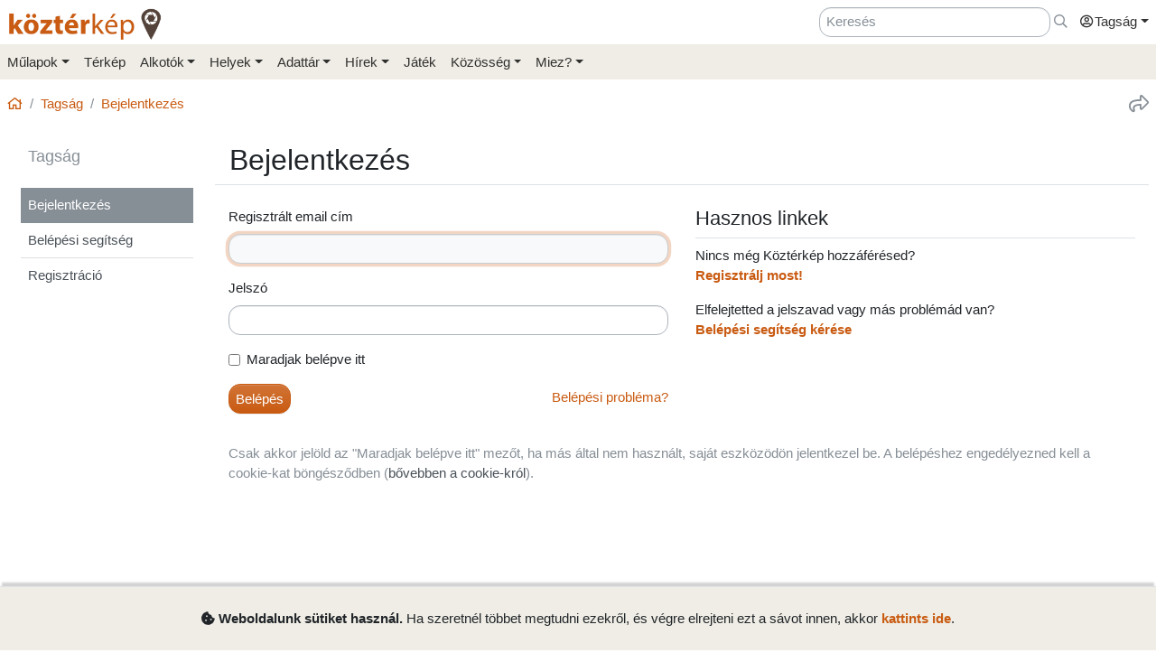

--- FILE ---
content_type: text/html; charset=UTF-8
request_url: https://www.kozterkep.hu/tagsag/belepes?hopp=/beszelgetesek/inditas?tag=1110&foto_az=174429
body_size: 7934
content:
<!DOCTYPE html>
<html lang="hu">
  <head>
    <meta charset="utf-8">
    <title>Bejelentkezés &ndash; Köztérkép</title>
    <meta name="description" content="">
    <meta name="author" content="Pál Tamás">
    <meta name="revised" content="Mon, 19 Jan 2026 22:28:37">
    <meta http-equiv="X-UA-Compatible" content="IE=edge">
        <meta name="viewport" id="viewport" content="width=device-width, initial-scale=1, maximum-scale=1, shrink-to-fit=no, user-scalable=no, viewport-fit=cover">
        <meta name="theme-color" content="#EFEDE5">
    <link rel="stylesheet" href="/css/app/build-2.6.1.min.css">
    <meta name="description" content="Köztéri művészeti alkotások közösségi adatbázisa" />
  <meta property="fb:app_id" content="227022484083004" />
  <meta property="og:url" content="https://www.kozterkep.hu/tagsag/belepes?hopp=/beszelgetesek/inditas?tag=1110&foto_az=174429" />
  <meta property="og:type" content="website" />
  <meta property="og:title" content="Bejelentkezés &ndash; Köztérkép" />
  <meta property="og:description" content="Köztéri művészeti alkotások közösségi adatbázisa" />
  <meta property="og:image" id="metaimage" content="https://www.kozterkep.hu/img/kozterkep-app-icon.jpg" />
    <link rel="icon" sizes="192x192" type="image/png" href="/img/kozterkep-app-icon.png" />
    <link rel="apple-touch-icon" href="/img/kozterkep-app-icon.png">
    <meta name="msapplication-square310x310logo" content="/img/kozterkep-app-icon.png">
    <meta name="apple-itunes-app" content="app-id=id1150066881"/>
    <meta name="google-play-app" content="hu.idealap.kt2"/>
    <link rel="manifest" href="/manifest.json">
    <link rel="alternate" type="application/rss+xml" title="Köztérkép műlapok" href="/feed.rss" />
    <link rel="sitemap" href="/sitemap.xml" />
  </head>
  <body>
  <div class="progress rounded-0 fixed-top d-none">
    <div class="progress-bar progress-bar-striped progress-bar-animated bg-green-kt" role="progressbar" aria-valuenow="100" aria-valuemin="0" aria-valuemax="100" style="width: 100%"></div>
  </div>
<div class="full-overlay position-fixed z-10000 w-100 h-100 bg-overlay d-none align-content-center flex-wrap">
  <div class="text-center w-100 mt-3">
    <span class="far fa-compass fa-spin fa-4x text-green-kt"></span>
  </div>
</div>

<div id="site">
  <div class="header z-1 ">

  
  
  <div class="header-top px-md-2 d-none d-md-block">
    <div class="container">
      <div class="row">

        <div class="col-md-2 col-sm-12 pt-2 pl-0 pr-0">
          <a href="/" class="site-title">
            <img class="aria-hide" style="width: 172px;" src="/img/kozterkep-logo-big.png">            <h1 class="aria-show d-none text-dark-orange nowrap">
              <strong>köztér</strong>kép <span
                class="far fa-map-marker-alt text-gray-dark"></span>
            </h1>
          </a>
        </div>

        <div class="col-md-10 col-sm-12 pt-2 pb-2 px-0 text-right">

          <div class="d-inline-block ml-3"><input placeholder="Keresés" class="form-control d-inline-block instant-search input-no-clear" style="width: 20vw;" type="text" name="header_instant_search" id="Header-instant-search" autocomplete="off" value=""></div><div class="d-inline-block ml-1"><a href="/kereses" class="text-muted" title="Ugr&aacute;s a keresőoldalra!" id="link-696ea20504cc2" data-toggle="tooltip"><span class="far fa-far fa-search "></span></a></div>
          
          <div class="d-inline-block text-left">
            <div class="dropdown">
              <a href="#" class="nav-link pr-0 dropdown-toggle" data-toggle="dropdown" data-target="headerUserDropdownMenu" role="button" aria-haspopup="true" aria-expanded="false" id="link-696ea20504ced"><span class="link-text "><span class="far fa-fw fa-user-circle"></span>Tagság</span></a><div  class="dropdown-menu-right mt-3 dropdown-menu" id="headerUserDropdownMenu" aria-labelledby="headerUserDropdownMenu" role="menu"><a href="/tagsag/belepes" class=" dropdown-item" id="link-696ea20504cfd"><span class="far fa-sign-in "></span><span class="link-text ml-1">Belépés</span></a><a href="/tagsag/regisztracio" class=" dropdown-item" id="link-696ea20504d09"><span class="far fa-user-plus "></span><span class="link-text ml-1">Regisztráció</span></a></div>            </div>
          </div>

        </div>
      </div>
    </div>
  </div>

  <div class="clear header-bottom bg-gray-kt px-md-2">

    <div class="collapse px-3 pt-3 pb-1 text-center" id="instant-search-container">
      <div class="pb-0 mb-1"><input placeholder="Keresés" class="form-control instant-search input-no-clear w-100" type="text" name="mobile_instant_search" id="Mobile-instant-search" autocomplete="off" value=""></div><a href="/mulapok/attekintes" class="btn btn-link mr-2" id="link-696ea20504d66"><span class="far fa-list "></span><span class="link-text ml-1">Műlapok</span></a><a href="/kereses" class="btn btn-link instant-detail-link ml-2" id="link-696ea20504d73"><span class="far fa-search "></span><span class="link-text ml-1">Részletesebb...</span></a>    </div>

    <div class="container px-0">
      <nav class="navbar navbar-light navbar-expand-md py-2 py-md-1 px-1 px-md-0">

        <a href="/" class="d-block d-md-none site-title nav-icon" id="link-696ea20504d89"><span class="link-text "><img style="width: 30px;" class="aria-hide" src="/img/kozterkep-app-icon.png"></span></a><a href="/terkep" class="d-block d-md-none ml-2 nav-icon" id="link-696ea20504d94"><span class="far fa-map-marked "></span></a><a href="/mulapok/kozelben" class="d-block d-md-none ml-2 nav-icon" id="link-696ea20504d9f"><span class="far fa-compass "></span></a><a href="#instant-search-container" class="d-block d-md-none ml-2 nav-icon header-search-toggle" data-toggle="collapse" ia-focus="#instant-search-container .instant-search" id="link-696ea20504da8"><span class="far fa-search "></span></a><a href="/jatekok/erinto" class="d-block d-md-none ml-2 nav-icon" id="link-696ea20504db1"><span class="far fa-trophy "></span></a>
        <button class="navbar-toggler border-0 pr-0" type="button"
                data-toggle="collapse" data-target="#mainMenu"
                aria-controls="mainMenu" aria-expanded="false"
                aria-label="Toggle navigation">
          <span class="far fa-bars fa-lg toggler-icon"></span>
                      <sup class="px-2">&nbsp;</sup>
                  </button>

        <div class="collapse navbar-collapse" id="mainMenu">
          <div class="d-block d-md-none my-2 z-1">

  <div class="row mx-0">
    <div class="col-12">

      <hr />

      <div class="navbar-nav mr-auto">
        <div class="dropdown">
          <a href="#" class="nav-link pr-0 dropdown-toggle" data-toggle="dropdown" data-target="headerUserDropdownMenu" role="button" aria-haspopup="true" aria-expanded="false" id="link-696ea20504dcf"><span class="link-text "><span class="far fa-fw fa-user-circle"></span>Tagság</span></a><div  class="dropdown-menu-right mt-3 dropdown-menu" id="headerUserDropdownMenu" aria-labelledby="headerUserDropdownMenu" role="menu"><a href="/tagsag/belepes" class=" dropdown-item" id="link-696ea20504ddc"><span class="far fa-sign-in "></span><span class="link-text ml-1">Belépés</span></a><a href="/tagsag/regisztracio" class=" dropdown-item" id="link-696ea20504de6"><span class="far fa-user-plus "></span><span class="link-text ml-1">Regisztráció</span></a></div>        </div>

              </div>

      <hr class="text-gray-dark" />

    </div>
  </div>
</div>          <ul class="navbar-nav mr-auto"><li class="pl-3 pl-md-0 nav-item dropdown"><a href="#" class="nav-link dropdown-toggle pl-0 ml-0" data-toggle="dropdown" role="button" aria-haspopup="true" aria-expanded="false" id="link-696ea20504e05"><span class="link-text ">Műlapok</span></a><div class="dropdown-menu"><a href="/mulapok/attekintes" class="dropdown-item" id="link-696ea20504e12"><span class="link-text ">Áttekintés</span></a><a href="/kereses" class="dropdown-item" id="link-696ea20504e1b"><span class="link-text ">Műlap keresés</span></a><a href="/mulapok/fotok" class="dropdown-item" id="link-696ea20504e24"><span class="link-text ">Fotókereső</span></a><a href="/gyujtemenyek/attekintes" class="dropdown-item" id="link-696ea20504e2c"><span class="link-text ">Gyűjtemények</span></a><a href="/mulapok/statisztikak" class="dropdown-item" id="link-696ea20504e34"><span class="link-text ">Statisztikák</span></a></div></li><li class="pl-3 pl-md-0 nav-item d-none d-md-block"><a href="/terkep" class="nav-link" id="link-696ea20504e3d"><span class="link-text ">Térkép</span></a></li><li class="pl-3 pl-md-0 nav-item dropdown"><a href="#" class="nav-link dropdown-toggle" data-toggle="dropdown" role="button" aria-haspopup="true" aria-expanded="false" id="link-696ea20504e46"><span class="link-text ">Alkotók</span></a><div class="dropdown-menu"><a href="/alkotok/attekintes" class="dropdown-item" id="link-696ea20504e50"><span class="link-text ">Áttekintés</span></a><a href="/alkotok/kereses" class="dropdown-item" id="link-696ea20504e5b"><span class="link-text ">Alkotók keresése</span></a><a href="/alkotok/evfordulok" class="dropdown-item" id="link-696ea20504e63"><span class="link-text ">Évfordulók</span></a><a href="/alkotok/kepkereso" class="dropdown-item" id="link-696ea20504e6b"><span class="link-text ">Képkereső</span></a></div></li><li class="pl-3 pl-md-0 nav-item dropdown"><a href="#" class="nav-link dropdown-toggle" data-toggle="dropdown" role="button" aria-haspopup="true" aria-expanded="false" id="link-696ea20504e74"><span class="link-text ">Helyek</span></a><div class="dropdown-menu"><a href="/helyek/attekintes" class="dropdown-item" id="link-696ea20504e7d"><span class="link-text ">Áttekintés</span></a><a href="/helyek/kereses" class="dropdown-item" id="link-696ea20504e85"><span class="link-text ">Települések keresése</span></a><a href="/helyek/megyek" class="dropdown-item" id="link-696ea20504e8d"><span class="link-text ">Vármegyék</span></a><a href="/helyek/budapesti-keruletek" class="dropdown-item" id="link-696ea20504e94"><span class="link-text ">BP kerületek</span></a><a href="/helyek/orszagok" class="dropdown-item" id="link-696ea20504e9c"><span class="link-text ">Országok</span></a></div></li><li class="pl-3 pl-md-0 nav-item dropdown"><a href="#" class="nav-link dropdown-toggle" data-toggle="dropdown" role="button" aria-haspopup="true" aria-expanded="false" id="link-696ea20504ea5"><span class="link-text ">Adattár</span></a><div class="dropdown-menu"><a href="/adattar/attekintes" class="dropdown-item" id="link-696ea20504ead"><span class="link-text ">Áttekintés</span></a><a href="/adattar/lexikon" class="dropdown-item" id="link-696ea20504eb5"><span class="link-text ">Lexikon</span></a><a href="/mappak/attekintes" class="dropdown-item" id="link-696ea20504ebd"><span class="link-text ">Mappák</span></a><a href="/adattar/konyvter" class="dropdown-item" id="link-696ea20504ec4"><span class="link-text ">Könyvtér</span></a><a href="/adattar/kutatasi-partnerek" class="dropdown-item" id="link-696ea20504ecc"><span class="link-text ">Kutatási partnerek</span></a><a href="/adattar/hosi-emlek" class="dropdown-item" id="link-696ea20504ed4"><span class="link-text ">Hősi Emlék</span></a></div></li><li class="pl-3 pl-md-0 nav-item dropdown"><a href="#" class="nav-link dropdown-toggle" data-toggle="dropdown" role="button" aria-haspopup="true" aria-expanded="false" id="link-696ea20504edc"><span class="link-text ">Hírek</span></a><div class="dropdown-menu"><a href="/blogok/tema/gephaz" class="dropdown-item" id="link-696ea20504ee5"><span class="link-text ">Gépház hírek</span></a><a href="/minerva/bemutatkozas" class="dropdown-item" id="link-696ea20504eed"><span class="link-text ">Minerva hírlevelek</span></a></div></li><li class="pl-3 pl-md-0 nav-item d-none d-md-block"><a href="/jatekok/erinto" class="nav-link" id="link-696ea20504ef5"><span class="link-text ">Játék</span></a></li><li class="pl-3 pl-md-0 nav-item dropdown"><a href="#" class="nav-link dropdown-toggle" data-toggle="dropdown" role="button" aria-haspopup="true" aria-expanded="false" id="link-696ea20504efd"><span class="link-text ">Közösség</span></a><div class="dropdown-menu"><a href="/kozosseg/mi" class="dropdown-item" id="link-696ea20504f06"><span class="link-text ">Mi</span></a><a href="/kozosseg/tagok" class="dropdown-item" id="link-696ea20504f0e"><span class="link-text ">Tagjaink</span></a><a href="/blogok/friss" class="dropdown-item" id="link-696ea20504f16"><span class="link-text ">Blogok </span></a><a href="/kozosseg/statisztikak" class="dropdown-item" id="link-696ea20504f1d"><span class="link-text ">Statisztikák</span></a></div></li><li class="pl-3 pl-md-0 nav-item dropdown"><a href="#" class="nav-link dropdown-toggle" data-toggle="dropdown" role="button" aria-haspopup="true" aria-expanded="false" id="link-696ea20504f26"><span class="link-text ">Miez?</span></a><div class="dropdown-menu"><a href="/oldalak/roviden-rolunk" class="dropdown-item" id="link-696ea20504f2e"><span class="link-text ">Röviden rólunk</span></a><a href="/oldalak/segedlet" class="dropdown-item" id="link-696ea20504f36"><span class="link-text ">Segédlet</span></a><a href="/oldalak/kozterkep-mozgalom" class="dropdown-item" id="link-696ea20504f3e"><span class="link-text ">Köztérkép Mozgalom</span></a><a href="/oldalak/tamogass-minket" class="dropdown-item" id="link-696ea20504f46"><span class="link-text ">Támogass minket!</span></a><div class="dropdown-divider"></div><a href="/oldalak/mukodesi-elvek" class="dropdown-item" id="link-696ea20504f4f"><span class="link-text ">Működési elvek</span></a><a href="/oldalak/jogi-nyilatkozat" class="dropdown-item" id="link-696ea20504f56"><span class="link-text ">Jogi nyilatkozat</span></a><a href="/oldalak/adatkezelesi-szabalyzat" class="dropdown-item" id="link-696ea20504f5e"><span class="link-text ">Adatkezelési szabályzat</span></a><div class="dropdown-divider"></div><a href="/webstat/attekintes" class="dropdown-item" id="link-696ea20504f67"><span class="link-text ">Webstat</span></a><a href="/oldalak/impresszum" class="dropdown-item" id="link-696ea20504f6e"><span class="link-text ">Impresszum</span></a><a href="/oldalak/kapcsolat" class="dropdown-item" id="link-696ea20504f76"><span class="link-text ">Kapcsolat</span></a></div></li></ul>        </div>
      </nav>

    </div>

  </div>
</div>
  <div class="page-overlay position-fixed z-10000 w-100 h-100 bg-overlay d-none"></div>

  <div class="px-1 px-md-2">

    <main role="main" class="container content pt-md-3 pb-3 mt-0">

      
<div class="row d-none d-md-flex">
  <div class="col-md-6 col-lg-8 pl-0">
    <div class="mb-3">
      <nav aria-label="breadcrumb">
        <ol class="breadcrumb">
          <li class="breadcrumb-item"><a href="/" id="link-696ea20504f95"><span class="far fa-home "></span></a></li><li class="breadcrumb-item"><a href="/tagsag/belepes" id="link-696ea20504fa0"><span class="link-text ">Tagság</span></a></li><li class="breadcrumb-item active"><a href="/tagsag/belepes?hopp=/beszelgetesek/inditas?tag=1110&foto_az=174429" title="" id="link-696ea20504fa9"><span class="link-text ">Bejelentkezés</span></a></li>        </ol>
      </nav>
    </div>
  </div>

  <div class="col-md-6 col-lg-4 pr-0 text-right d-none d-md-block">
    <div class="mb-3">
      <a href="#" class="text-muted ml-3 text-nowrap" title="Oldal megoszt&aacute;sa" ia-bind="document.share" ia-pass="https://www.kozterkep.hu/tagsag/belepes?hopp=/beszelgetesek/inditas?tag=1110&foto_az=174429" ia-vars-title="Bejelentkezés" id="link-696ea20504fbb" data-toggle="tooltip"><span class="far fa-share fa-lg "></span></a>    </div>
  </div>
</div><div class="row px-0 mx-0 mb-5"><div class="col-lg-2 col-md-3 pl-0 "><h5 class="mt-0 mt-md-3 pt-1 mb-4 ml-2 text-secondary sidemenu-title"><span>Tagság</span></h5><div class="sidemenu-list"><div class="list-group list-group-flush d-none d-md-block mb-5"><a href="/tagsag/belepes" class="p-2 pl-0 list-group-item list-group-item-action active" id="link-696ea20504fdb"><span class="link-text ">Bejelentkezés</span></a><a href="/tagsag/bejelentkezesi-segitseg" class="p-2 pl-0 list-group-item list-group-item-action" id="link-696ea20504fe7"><span class="link-text ">Belépési segítség</span></a><a href="/tagsag/regisztracio" class="p-2 pl-0 list-group-item list-group-item-action" id="link-696ea20504ff0"><span class="link-text ">Regisztráció</span></a></div></div></div><div class="col-lg-10 col-md-9 pr-0 pl-0 pl-md-4">  <div class="row ">

    <div class="col-md-12 bg-gray border-bottom px-3 pt-3 pb-2 mb-4">
      
      <h1 class="float-md-left m-0 display-4 font-weight-semibold">Bejelentkezés</h1>

      
          </div>
  </div>
<div class="row"><div class="col-md-6 mb-4"><form  method="post" action="/tagsag/belepes?hopp=/beszelgetesek/inditas?tag=1110&foto_az=174429" id="Form-Users-Login" enctype="multipart/form-data"><input type="hidden" value="94394679ca84ca8ae96340427c2ed2966ea039ee5dd2f79c" id="token696ea20504a52" name="_token" autocomplete="off" div_attributes="" class="form-control "><input type="hidden" value="/beszelgetesek/inditas?tag=1110" name="redirect_url" id="Redirect-url" autocomplete="off" div_attributes="" class="form-control "><div class="form-group"><label class=" pr-2" for="Email">Regisztrált email cím</label><input type="email" autocomplete="on" required="1" class="form-control focus" name="email" id="Email" value=""></div><div class="form-group"><label class=" pr-2" for="Password">Jelszó</label><input type="password" autocomplete="on" required="1" name="password" id="Password" value="" class="form-control"></div><div class="form-group"><div class="form-check"><input type="hidden" value="0" name="remember_me"><input type="checkbox" value="1" name="remember_me" id="Remember-me" autocomplete="off" class="form-check-input"><label class="form-check-label" for="Remember-me">Maradjak belépve itt</label></div></div><p class="mt-1 float-right"><a href="/tagsag/bejelentkezesi-segitseg" id="link-696ea20504bf1"><span class="link-text ">Belépési probléma?</span></a></p><input type="submit" role="button" class="btn btn-primary btn-primary" name="submit" value="Belépés"></form></div><div class="col-md-6 mb-4"><h4 class="title">Hasznos linkek</h4><p>Nincs még Köztérkép hozzáférésed?<br /><a href="/tagsag/regisztracio" class="font-weight-bold" id="link-696ea20504c0f"><span class="link-text ">Regisztrálj most!</span></a></p><p>Elfelejtetted a jelszavad vagy más problémád van?<br /><a href="/tagsag/bejelentkezesi-segitseg" class="font-weight-bold" id="link-696ea20504c1a"><span class="link-text ">Belépési segítség kérése</span></a></p></div><div class="col-md-12 mb-4"><p class="text-muted">Csak akkor jelöld az "Maradjak belépve itt" mezőt, ha más által nem használt, saját eszközödön jelentkezel be. A belépéshez engedélyezned kell a cookie-kat böngésződben (<a href="/oldalak/adatkezelesi-szabalyzat#cookie">bővebben a cookie-król</a>).</p></div></div></div></div>    </main>
  </div>
</div>
<div class="footer mt-5 bg-gray-kt">
  <div class="container pt-4 pb-5">

    <div class="row py-4 mt-4">
      <div class="col-lg-12">
        <div class="mb-1"><strong>Mindenkori legaktívabb 50 tagunk</strong></div>
<span class="text-nowrap mr-1"> <a href="/kozosseg/profil/853" ia-tooltip="tag" ia-tooltip-id="665" class=" d-inline-flex align-items-center" id="link-696ea20505215"><span class="link-text ">Göröntsér Vera</span></a>,</span> <span class="text-nowrap mr-1"> <a href="/kozosseg/profil/114" ia-tooltip="tag" ia-tooltip-id="78" class=" d-inline-flex align-items-center" id="link-696ea20505259"><span class="link-text ">TundeK62</span></a>,</span> <span class="text-nowrap mr-1"> <a href="/kozosseg/profil/198" ia-tooltip="tag" ia-tooltip-id="148" class=" d-inline-flex align-items-center" id="link-696ea2050528f"><span class="link-text ">Ády</span></a>,</span> <span class="text-nowrap mr-1"> <a href="/kozosseg/profil/666555" ia-tooltip="tag" ia-tooltip-id="166" class=" d-inline-flex align-items-center" id="link-696ea205052c3"><span class="link-text ">Dr. Pinczés Sándor</span></a>,</span> <span class="text-nowrap mr-1"> <a href="/kozosseg/profil/user_4218" ia-tooltip="tag" ia-tooltip-id="4218" class=" d-inline-flex align-items-center" id="link-696ea205052e7"><span class="link-text ">Bertha János</span></a>,</span> <span class="text-nowrap mr-1"> <a href="/kozosseg/profil/312" ia-tooltip="tag" ia-tooltip-id="234" class=" d-inline-flex align-items-center" id="link-696ea20505309"><span class="link-text ">Cedrus</span></a>,</span> <span class="text-nowrap mr-1"> <a href="/kozosseg/profil/user-3937" ia-tooltip="tag" ia-tooltip-id="3937" class=" d-inline-flex align-items-center" id="link-696ea2050532b"><span class="link-text ">Benkő Gabriella Emese</span></a>,</span> <span class="text-nowrap mr-1"> <a href="/kozosseg/profil/user_2079" ia-tooltip="tag" ia-tooltip-id="2079" class=" d-inline-flex align-items-center" id="link-696ea2050534d"><span class="link-text ">H.István</span></a>,</span> <span class="text-nowrap mr-1"> <a href="/kozosseg/profil/1209" ia-tooltip="tag" ia-tooltip-id="969" class=" d-inline-flex align-items-center" id="link-696ea2050536e"><span class="link-text ">Orbán Róbert</span></a>,</span> <span class="text-nowrap mr-1"> <a href="/kozosseg/profil/505" ia-tooltip="tag" ia-tooltip-id="380" class=" d-inline-flex align-items-center" id="link-696ea2050538f"><span class="link-text ">ocsovai andrás</span></a>,</span> <span class="text-nowrap mr-1"> <a href="/kozosseg/profil/1373" ia-tooltip="tag" ia-tooltip-id="1110" class=" d-inline-flex align-items-center" id="link-696ea205053b1"><span class="link-text ">Dénes Ildikó</span></a>,</span> <span class="text-nowrap mr-1"> <a href="/kozosseg/profil/1194" ia-tooltip="tag" ia-tooltip-id="954" class=" d-inline-flex align-items-center" id="link-696ea205053d2"><span class="link-text ">Keszthelyi Sándor</span></a>,</span> <span class="text-nowrap mr-1"> <a href="/kozosseg/profil/user-585" ia-tooltip="tag" ia-tooltip-id="585" class=" d-inline-flex align-items-center" id="link-696ea205053f3"><span class="link-text ">László Mária</span></a>,</span> <span class="text-nowrap mr-1"> <a href="/kozosseg/profil/59" ia-tooltip="tag" ia-tooltip-id="42" class=" d-inline-flex align-items-center" id="link-696ea20505415"><span class="link-text ">Neszták Béla</span></a>,</span> <span class="text-nowrap mr-1"> <a href="/kozosseg/profil/Aerdna" ia-tooltip="tag" ia-tooltip-id="772" class=" d-inline-flex align-items-center" id="link-696ea20505436"><span class="link-text ">Aerdna</span></a>,</span> <span class="text-nowrap mr-1"> <a href="/kozosseg/profil/243" ia-tooltip="tag" ia-tooltip-id="182" class=" d-inline-flex align-items-center" id="link-696ea20505457"><span class="link-text ">Kiss Katalin</span></a>,</span> <span class="text-nowrap mr-1"> <a href="/kozosseg/profil/375" ia-tooltip="tag" ia-tooltip-id="288" class=" d-inline-flex align-items-center" id="link-696ea20505478"><span class="link-text ">Hársch Ferenc</span></a>,</span> <span class="text-nowrap mr-1"> <a href="/kozosseg/profil/682" ia-tooltip="tag" ia-tooltip-id="524" class=" d-inline-flex align-items-center" id="link-696ea20505499"><span class="link-text ">Sántha Imre Géza</span></a>,</span> <span class="text-nowrap mr-1"> <a href="/kozosseg/profil/user_3318" ia-tooltip="tag" ia-tooltip-id="3318" class=" d-inline-flex align-items-center" id="link-696ea205054bb"><span class="link-text ">kalaposlány</span></a>,</span> <span class="text-nowrap mr-1"> <a href="/kozosseg/profil/szapetr_80" ia-tooltip="tag" ia-tooltip-id="3779" class=" d-inline-flex align-items-center" id="link-696ea205054dc"><span class="link-text ">Szapet</span></a>,</span> <span class="text-nowrap mr-1"> <a href="/kozosseg/profil/user_2456" ia-tooltip="tag" ia-tooltip-id="2456" class=" d-inline-flex align-items-center" id="link-696ea205054fd"><span class="link-text ">Móritz István</span></a>,</span> <span class="text-nowrap mr-1"> <a href="/kozosseg/profil/user_3296" ia-tooltip="tag" ia-tooltip-id="3296" class=" d-inline-flex align-items-center" id="link-696ea2050551e"><span class="link-text ">Tüskés Anna</span></a>,</span> <span class="text-nowrap mr-1"> <a href="/kozosseg/profil/istvancs" ia-tooltip="tag" ia-tooltip-id="241" class=" d-inline-flex align-items-center" id="link-696ea20505549"><span class="link-text ">Csuhai István</span></a>,</span> <span class="text-nowrap mr-1"> <a href="/kozosseg/profil/ripa" ia-tooltip="tag" ia-tooltip-id="54" class=" d-inline-flex align-items-center" id="link-696ea2050556c"><span class="link-text ">Spisák Anita</span></a>,</span> <span class="text-nowrap mr-1"> <a href="/kozosseg/profil/1945" ia-tooltip="tag" ia-tooltip-id="29" class=" d-inline-flex align-items-center" id="link-696ea2050558d"><span class="link-text ">uzmaria</span></a>,</span> <span class="text-nowrap mr-1"> <a href="/kozosseg/profil/exit" ia-tooltip="tag" ia-tooltip-id="3" class=" d-inline-flex align-items-center" id="link-696ea205055ae"><span class="link-text ">Exit</span></a>,</span> <span class="text-nowrap mr-1"> <a href="/kozosseg/profil/user-5044" ia-tooltip="tag" ia-tooltip-id="5044" class=" d-inline-flex align-items-center" id="link-696ea205055cf"><span class="link-text ">Tóth Kata</span></a>,</span> <span class="text-nowrap mr-1"> <a href="/kozosseg/profil/kectam" ia-tooltip="tag" ia-tooltip-id="1314" class=" d-inline-flex align-items-center" id="link-696ea205055f0"><span class="link-text ">kectam</span></a>,</span> <span class="text-nowrap mr-1"> <a href="/kozosseg/profil/user-4675" ia-tooltip="tag" ia-tooltip-id="4675" class=" d-inline-flex align-items-center" id="link-696ea20505611"><span class="link-text ">Kemény Kornél</span></a>,</span> <span class="text-nowrap mr-1"> <a href="/kozosseg/profil/szakallberci" ia-tooltip="tag" ia-tooltip-id="33" class=" d-inline-flex align-items-center" id="link-696ea20505632"><span class="link-text ">Berci</span></a>,</span> <span class="text-nowrap mr-1"> <a href="/kozosseg/profil/user-1416" ia-tooltip="tag" ia-tooltip-id="1416" class=" d-inline-flex align-items-center" id="link-696ea20505653"><span class="link-text ">Katie G.</span></a>,</span> <span class="text-nowrap mr-1"> <a href="/kozosseg/profil/user_1862" ia-tooltip="tag" ia-tooltip-id="1862" class=" d-inline-flex align-items-center" id="link-696ea20505674"><span class="link-text ">Czigány Árpád</span></a>,</span> <span class="text-nowrap mr-1"> <a href="/kozosseg/profil/174" ia-tooltip="tag" ia-tooltip-id="130" class=" d-inline-flex align-items-center" id="link-696ea20505695"><span class="link-text ">Gyurkóné Edit</span></a>,</span> <span class="text-nowrap mr-1"> <a href="/kozosseg/profil/salloi_balint" ia-tooltip="tag" ia-tooltip-id="2383" class=" d-inline-flex align-items-center" id="link-696ea205056b5"><span class="link-text ">Bálint</span></a>,</span> <span class="text-nowrap mr-1"> <a href="/kozosseg/profil/kjano" ia-tooltip="tag" ia-tooltip-id="18" class=" d-inline-flex align-items-center" id="link-696ea205056d6"><span class="link-text ">Kozma János</span></a>,</span> <span class="text-nowrap mr-1"> <a href="/kozosseg/profil/1190" ia-tooltip="tag" ia-tooltip-id="951" class=" d-inline-flex align-items-center" id="link-696ea205056f7"><span class="link-text ">Domby</span></a>,</span> <span class="text-nowrap mr-1"> <a href="/kozosseg/profil/380" ia-tooltip="tag" ia-tooltip-id="293" class=" d-inline-flex align-items-center" id="link-696ea20505718"><span class="link-text ">Sila</span></a>,</span> <span class="text-nowrap mr-1"> <a href="/kozosseg/profil/323" ia-tooltip="tag" ia-tooltip-id="242" class=" d-inline-flex align-items-center" id="link-696ea20505739"><span class="link-text ">András</span></a>,</span> <span class="text-nowrap mr-1"> <a href="/kozosseg/profil/355" ia-tooltip="tag" ia-tooltip-id="270" class=" d-inline-flex align-items-center" id="link-696ea2050575a"><span class="link-text ">Neményi Margó</span></a>,</span> <span class="text-nowrap mr-1"> <a href="/kozosseg/profil/385" ia-tooltip="tag" ia-tooltip-id="296" class=" d-inline-flex align-items-center" id="link-696ea2050577a"><span class="link-text ">Szabolcs Erzsébet</span></a>,</span> <span class="text-nowrap mr-1"> <a href="/kozosseg/profil/user_2432" ia-tooltip="tag" ia-tooltip-id="2432" class=" d-inline-flex align-items-center" id="link-696ea2050579b"><span class="link-text ">Nyul Imre</span></a>,</span> <span class="text-nowrap mr-1"> <a href="/kozosseg/profil/115" ia-tooltip="tag" ia-tooltip-id="79" class=" d-inline-flex align-items-center" id="link-696ea205057bc"><span class="link-text ">Szende András</span></a>,</span> <span class="text-nowrap mr-1"> <a href="/kozosseg/profil/139" ia-tooltip="tag" ia-tooltip-id="99" class=" d-inline-flex align-items-center" id="link-696ea205057dd"><span class="link-text ">Pótó János</span></a>,</span> <span class="text-nowrap mr-1"> <a href="/kozosseg/profil/tarant" ia-tooltip="tag" ia-tooltip-id="173" class=" d-inline-flex align-items-center" id="link-696ea205057fd"><span class="link-text ">Tarjáni Antal</span></a>,</span> <span class="text-nowrap mr-1"> <a href="/kozosseg/profil/user-3952" ia-tooltip="tag" ia-tooltip-id="3952" class=" d-inline-flex align-items-center" id="link-696ea2050581e"><span class="link-text ">Rolf Singer</span></a>,</span> <span class="text-nowrap mr-1"> <a href="/kozosseg/profil/julia7" ia-tooltip="tag" ia-tooltip-id="2484" class=" d-inline-flex align-items-center" id="link-696ea2050583f"><span class="link-text ">Verrasztó Gábor</span></a>,</span> <span class="text-nowrap mr-1"> <a href="/kozosseg/profil/657" ia-tooltip="tag" ia-tooltip-id="501" class=" d-inline-flex align-items-center" id="link-696ea20505860"><span class="link-text ">Tóth György-Gyigyi</span></a>,</span> <span class="text-nowrap mr-1"> <a href="/kozosseg/profil/paltamas" ia-tooltip="tag" ia-tooltip-id="1" class=" d-inline-flex align-items-center" id="link-696ea20505880"><span class="link-text ">Pál Tamás</span></a>,</span> <span class="text-nowrap mr-1"> <a href="/kozosseg/profil/366" ia-tooltip="tag" ia-tooltip-id="281" class=" d-inline-flex align-items-center" id="link-696ea205058a1"><span class="link-text ">Jaczkim László</span></a>,</span> <a href="/kozosseg/profil/1299" ia-tooltip="tag" ia-tooltip-id="1040" class=" d-inline-flex align-items-center" id="link-696ea205058c2"><span class="link-text ">Steinerné Hófer Erzsébet</span></a>      </div>
    </div>

    <hr />
    
    <div class="row py-4 sitemap-menu">
      <div class="col-6 col-sm-4 col-md-3 col-lg-2 mb-4">
  <div class="mb-1"><strong><span class="far fa-fw mr-1 fa-map-marker-alt"></span>Műlapok</strong></div><ul class="nav flex-column"><a href="/mulapok/attekintes" class="nav-item" id="link-696ea205058e6"><span class="link-text ">Áttekintés</span></a><a href="/kereses" class="nav-item" id="link-696ea205058f2"><span class="link-text ">Műlap keresés</span></a><a href="/mulapok/fotok" class="nav-item" id="link-696ea205058fa"><span class="link-text ">Fotókereső</span></a><a href="/gyujtemenyek/attekintes" class="nav-item" id="link-696ea20505901"><span class="link-text ">Gyűjtemények</span></a><a href="/mulapok/statisztikak" class="nav-item" id="link-696ea20505909"><span class="link-text ">Statisztikák</span></a></ul></div>

<div class="col-6 col-sm-4 col-md-3 col-lg-2 mb-4">
  <div class="mb-1"><strong><span class="far fa-fw mr-1 fa-user"></span>Alkotók</strong></div><ul class="nav flex-column"><a href="/alkotok/attekintes" class="nav-item" id="link-696ea20505916"><span class="link-text ">Áttekintés</span></a><a href="/alkotok/kereses" class="nav-item" id="link-696ea2050591f"><span class="link-text ">Alkotók keresése</span></a><a href="/alkotok/evfordulok" class="nav-item" id="link-696ea20505926"><span class="link-text ">Évfordulók</span></a><a href="/alkotok/kepkereso" class="nav-item" id="link-696ea2050592d"><span class="link-text ">Képkereső</span></a></ul></div>

<div class="col-6 col-sm-4 col-md-3 col-lg-2 mb-4">
  <div class="mb-1"><strong><span class="far fa-fw mr-1 fa-globe"></span>Helyek</strong></div><ul class="nav flex-column"><a href="/helyek/attekintes" class="nav-item" id="link-696ea20505939"><span class="link-text ">Áttekintés</span></a><a href="/helyek/kereses" class="nav-item" id="link-696ea20505941"><span class="link-text ">Települések keresése</span></a><a href="/helyek/megyek" class="nav-item" id="link-696ea20505948"><span class="link-text ">Vármegyék</span></a><a href="/helyek/budapesti-keruletek" class="nav-item" id="link-696ea2050594f"><span class="link-text ">BP kerületek</span></a><a href="/helyek/orszagok" class="nav-item" id="link-696ea20505956"><span class="link-text ">Országok</span></a></ul></div>

<div class="col-6 col-sm-4 col-md-3 col-lg-2 mb-4">
  <div class="mb-1"><strong><span class="far fa-fw mr-1 fa-database"></span>Egyéb adattárak</strong></div><ul class="nav flex-column"><a href="/adattar/attekintes" class="nav-item" id="link-696ea20505962"><span class="link-text ">Áttekintés</span></a><a href="/adattar/lexikon" class="nav-item" id="link-696ea2050596a"><span class="link-text ">Lexikon</span></a><a href="/mappak/attekintes" class="nav-item" id="link-696ea20505971"><span class="link-text ">Mappák</span></a><a href="/adattar/konyvter" class="nav-item" id="link-696ea20505977"><span class="link-text ">Könyvtér</span></a><a href="/adattar/kutatasi-partnerek" class="nav-item" id="link-696ea2050597f"><span class="link-text ">Kutatási partnerek</span></a><a href="/adattar/hosi-emlek" class="nav-item" id="link-696ea20505986"><span class="link-text ">Hősi Emlék</span></a></ul></div>

<div class="col-6 col-sm-4 col-md-3 col-lg-2 mb-4">
  <div class="mb-1"><strong><span class="far fa-fw mr-1 fa-newspaper"></span>Hírek</strong></div><ul class="nav flex-column"><a href="/blogok/tema/gephaz" class="nav-item" id="link-696ea20505991"><span class="link-text ">Gépház hírek</span></a><a href="/minerva/bemutatkozas" class="nav-item" id="link-696ea20505998"><span class="link-text ">Minerva hírlevelek</span></a></ul></div>


  

<div class="col-6 col-sm-4 col-md-3 col-lg-2 mb-4">
  <div class="mb-1"><strong><span class="far fa-fw mr-1 fa-users"></span>Közösség</strong></div><ul class="nav flex-column"><a href="/kozosseg/mi" class="nav-item" id="link-696ea205059a3"><span class="link-text ">Mi</span></a><a href="/kozosseg/tagok" class="nav-item" id="link-696ea205059ab"><span class="link-text ">Tagjaink</span></a><a href="/blogok/friss" class="nav-item" id="link-696ea205059b2"><span class="link-text ">Blogok </span></a><a href="/kozosseg/statisztikak" class="nav-item" id="link-696ea205059b9"><span class="link-text ">Statisztikák</span></a></ul></div>

<div class="col-6 col-sm-4 col-md-3 col-lg-2 mb-4">
  <div class="mb-1"><strong><span class="far fa-fw mr-1 fa-question-circle"></span>Rólunk</strong></div><ul class="nav flex-column"><a href="/oldalak/roviden-rolunk" class="nav-item" id="link-696ea205059c5"><span class="link-text ">Röviden rólunk</span></a><a href="/oldalak/tamogass-minket" class="nav-item" id="link-696ea205059cd"><span class="link-text ">Támogatás minket!</span></a><a href="/oldalak/kozterkep-mozgalom" class="nav-item" id="link-696ea205059d4"><span class="link-text ">Köztérkép Mozgalom</span></a></ul></div>

<div class="col-6 col-sm-4 col-md-3 col-lg-2 mb-4">
  <div class="mb-1"><strong><span class="far fa-fw mr-1 fa-book-open"></span>Hasznos infók</strong></div><ul class="nav flex-column"><a href="/oldalak/segedlet" class="nav-item" id="link-696ea205059df"><span class="link-text ">Segédlet</span></a><a href="/webstat/attekintes" class="nav-item" id="link-696ea205059e7"><span class="link-text ">Webstat</span></a></ul></div>

<div class="col-6 col-sm-4 col-md-3 col-lg-2 mb-4">
  <div class="mb-1"><strong><span class="far fa-fw mr-1 fa-pen-alt"></span>Szabályzatok</strong></div><ul class="nav flex-column"><a href="/oldalak/mukodesi-elvek" class="nav-item" id="link-696ea205059f1"><span class="link-text ">Működési elvek</span></a><a href="/oldalak/jogi-nyilatkozat" class="nav-item" id="link-696ea205059f9"><span class="link-text ">Jogi nyilatkozat</span></a><a href="/oldalak/adatkezelesi-szabalyzat" class="nav-item" id="link-696ea20505a00"><span class="link-text ">Adatkezelési szabályzat</span></a></ul></div>

<div class="col-12 col-sm-4 col-md-3 col-lg-2 mb-4">
  <div class="mb-1"><strong><span class="far fa-fw mr-1 fa-mobile-alt"></span>Menet közben szobroznál?</strong></div>
  <ul class="nav flex-column">
    <li class="nav-item">
      <a href="https://itunes.apple.com/hu/app/szoborkereso/id1150066881" target="_blank" id="link-696ea20505a08"><span class="fab fa-app-store-ios fab "></span><span class="link-text ml-1">Szoborkereső iOS-re</span></a>    </li>
    <li class="nav-item">
      <a href="https://play.google.com/store/apps/details?id=hu.idealap.kt2" target="_blank" id="link-696ea20505a14"><span class="fab fa-google-play fab "></span><span class="link-text ml-1">Köztérkép Androidra</span></a>    </li>
  </ul>
</div>

<div class="col-12 col-sm-4 col-md-3 col-lg-2 mb-4">
  <div class="mb-1"><strong><span class="far fa-fw mr-1 fa-thumbs-up"></span>Közösségi médium vagy-e?</strong></div>
  <ul class="nav flex-column">
    <li class="nav-item">
      <a href="https://www.facebook.com/Kozterkep/" target="_blank" id="link-696ea20505a1d"><span class="fab fa-facebook fab "></span><span class="link-text ml-1">Facebook oldalunk</span></a>    </li>
    <li class="nav-item">
      <a href="https://www.instagram.com/kozterkep/" target="_blank" id="link-696ea20505a26"><span class="fab fa-instagram fab "></span><span class="link-text ml-1">Instagram profilunk</span></a>    </li>
  </ul>
</div>          </div>

    <hr />
    
    <div class="row text-muted mt-5 pb-5 mb-4">

      <div class="col-lg-5 col-12 text-center text-lg-right mb-2 my-1">
        2006&ndash;2026 &copy; <a href="/oldalak/kozterkep-mozgalom" id="link-696ea20505a33"><span class="link-text ">Köztérkép Mozgalom</span></a>      </div>

      <div class="col-lg-7 col-12 text-center text-lg-left pl-lg-5">
        <a href="/oldalak/jogi-nyilatkozat" class="d-inline-block mr-3 my-1" id="link-696ea20505a3c"><span class="link-text ">Jogi nyilatkozat</span></a>        <a href="/oldalak/adatkezelesi-szabalyzat" class="d-inline-block mr-3 my-1" id="link-696ea20505a43"><span class="link-text ">Adatkezelési szabályzat</span></a>        <a href="/oldalak/impresszum" class="d-inline-block mr-3 my-1" id="link-696ea20505a4b"><span class="link-text ">Impresszum</span></a>        <a href="/oldalak/kapcsolat" class="d-inline-block my-1" id="link-696ea20505a52"><span class="link-text ">Kapcsolat</span></a>      </div>

    </div>
  </div>
</div>

<div class="fixed-bottom float-left mb-5 mb-md-3 mx-3 bubbleContainer z-10000"></div>



<!-- scroll top -->
<a href="#" class="scroll-top d-none z-1000"><span class="far fa-arrow-up"></span></a>
<!-- scroll top --><div class="modal fade uniModal" tabindex="-1" role="dialog" id="">
  <div class="modal-dialog modal-dialog-centered modal-lg" role="document">
    <div class="modal-content">
      <div class="modal-header">
        <h5 class="modal-title"></h5>
        <a href="#" class="btn btn-sm btn-outline-secondary" data-dismiss="modal" aria-label="Bezárás">
          <span class="d-none d-md-inline">Bezárás</span><span class="far fa-times fa-fw" aria-hidden="true"></span>
        </a>
      </div>
      <div class="modal-body"></div>
          </div>
  </div>
</div><div class="d-none z-900 badge-gray-kt border-top p-2 pb-4 p-md-4 mb-4 mb-md-0 shadow-top" id="cookie-consent">
  <div class="container text-center mb-3 mb-md-0">
    <strong><span class="fa fa-cookie-bite mr-1"></span>Weboldalunk sütiket használ.</strong> Ha szeretnél többet megtudni ezekről, és végre elrejteni ezt a sávot innen, akkor <a href="/eszkozok/suti_hozzajarulas" ia-modal="modal-md" class="font-weight-bold" id="link-696ea20505a6c"><span class="link-text ">kattints ide</span></a>.
  </div>
</div>
<script>
  // Köztérkép változók, hello.
  var $app = {
    // alap utvonal
    'path': '/',
    // csrf token; hogy te az vagy, akire gondolunk
    'token': '94394679ca84ca8ae96340427c2ed2966ea039ee5dd2f79c',
    // aktualis kiirt uzenet
    'flash': [],
    // itt futunk, szaladunk
    'domain': 'https://www.kozterkep.hu',
    // itt vagy most
    'here': '/tagsag/belepes?hopp=/beszelgetesek/inditas?tag=1110&foto_az=174429',
    // itt vagy most, de varok nelkul
    'here_path': '/tagsag/belepes',
    // KT framework action
    'action': 'login',
    // URL hash (az)
    'hash': window.location.hash,
    // belepett user-e vagy. ha atirod true-ra, meg nem leptetunk be am ;]
    'auth': false,
    // user hash, uhum.
    'user_hash': 'x',
    // user id, aham.
    'user_id': 'x',
    // notification && message pause
    'user_pause': 0,
    // notification pause
    'user_notification_pause': 0,
    // session
    'page_session': 'ea8390f0a5e2bd2d2edd67e18cba6609696ea20505b36',
    // amazon path
    's3_photos': 'https://s3.eu-central-1.amazonaws.com/kozterkep/photos/',
    // frissitesi intervallumok
    'latest_interval': 17,
    'conversation_thread_interval': 13,
    'comment_thread_interval': 15,
    'time_interval': 10,
    'visit_interval': 30,
    // interval, timeout ID-k
    'ic': ['latest', 'conversation_thread', 'comment_thread', 'time_updates', 'visits'],
    // teljes szelessegu nezetben vagyunk-e
    'fluid_view': 0,
    // fajl upload tarolo
    'files_to_upload': [],
    // visit page és id
    'model': '',
    'model_id': '',
    // ide dobunk
    'redirect_hash': '',
    'redirect_tab': '',
  };
</script>

<script src="/js/app/vendors-2.6.1.min.js"></script>
<script src="/js/app/build-2.6.1.min.js"></script>
</body>
</html>

--- FILE ---
content_type: text/html; charset=UTF-8
request_url: https://www.kozterkep.hu/eszkozok/csak_bejelentkezessel?_=1768858117763
body_size: 229
content:
{"title":"Csak bejelentkez\u00e9ssel \u00e9rhet\u0151 el","body":"<div class=\"alert alert-secondary\"><span class=\"far fa-info-circle mr-1\"><\/span>Ez csak bejelentkez\u00e9s ut\u00e1n \u00e9rhet\u0151 el.<\/div>\r\n<p class=\"text-muted\"><strong><a href=\"\/tagsag\/belepes\" id=\"link-696ea2067ad99\"><span class=\"link-text \">Jelentkezz be<\/span><\/a><\/strong>, vagy <strong><a href=\"\/tagsag\/regisztracio?idejojjunkmajd=%2Feszkozok%2Fcsak_bejelentkezessel%3F_%3D1768858117763\" id=\"link-696ea2067adc2\"><span class=\"link-text \">regisztr\u00e1lj<\/span><\/a><\/strong>, hogy te is el\u00e9rhesd ezt a funkci\u00f3t.<\/p>\r\n"}